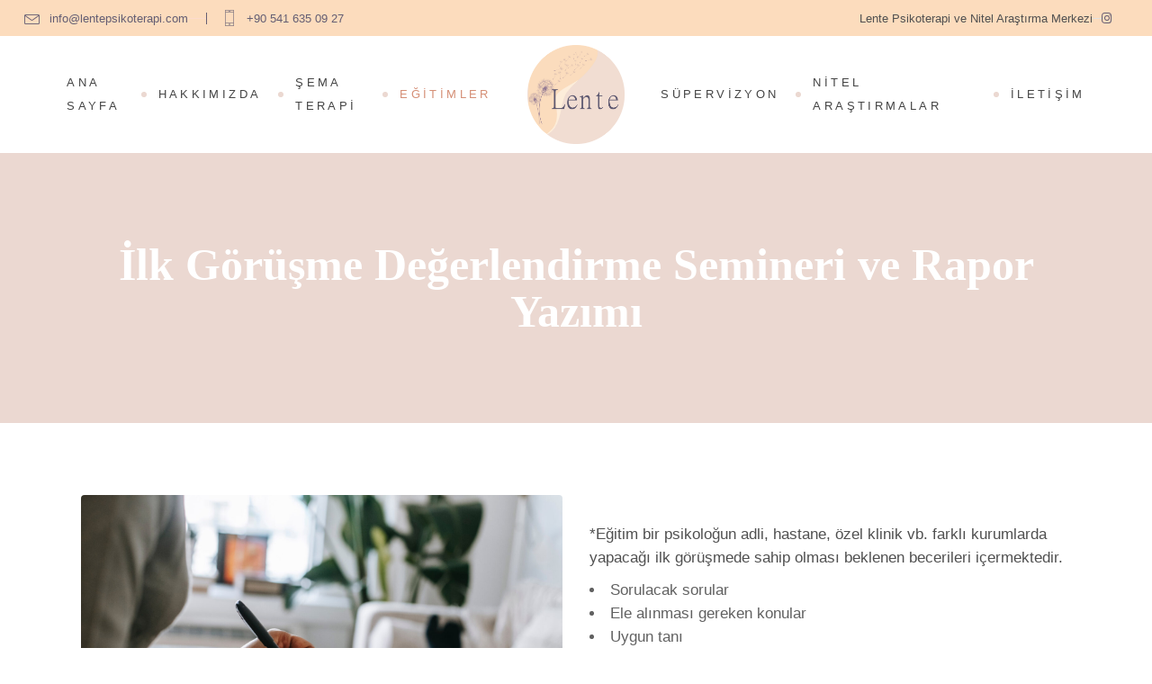

--- FILE ---
content_type: text/html; charset=UTF-8
request_url: https://lentepsikoterapi.com/ilk-gorusme-degerlendirme-semineri-ve-rapor-yazimi/
body_size: 16754
content:
<!DOCTYPE html><html lang="tr" prefix="og: https://ogp.me/ns#"><head><script data-no-optimize="1">var litespeed_docref=sessionStorage.getItem("litespeed_docref");litespeed_docref&&(Object.defineProperty(document,"referrer",{get:function(){return litespeed_docref}}),sessionStorage.removeItem("litespeed_docref"));</script>  <script type="litespeed/javascript" data-src="https://www.googletagmanager.com/gtag/js?id=G-D6C30CGL2V"></script> <script type="litespeed/javascript">window.dataLayer=window.dataLayer||[];function gtag(){dataLayer.push(arguments)}
gtag('js',new Date());gtag('config','G-D6C30CGL2V')</script> <meta charset="UTF-8"><meta name="viewport" content="width=device-width, initial-scale=1, user-scalable=yes"><link rel="profile" href="https://gmpg.org/xfn/11"><style>img:is([sizes="auto" i], [sizes^="auto," i]) { contain-intrinsic-size: 3000px 1500px }</style><title>İlk Görüşme Değerlendirme Semineri ve Rapor Yazımı - Lente Psikoterapi ve Nitel Araştırma Merkezi</title><meta name="description" content="*Eğitim bir psikoloğun adli, hastane, özel klinik vb. farklı kurumlarda yapacağı ilk görüşmede sahip olması beklenen becerileri içermektedir."/><meta name="robots" content="index, follow, max-snippet:-1, max-video-preview:-1, max-image-preview:large"/><link rel="canonical" href="https://lentepsikoterapi.com/ilk-gorusme-degerlendirme-semineri-ve-rapor-yazimi/" /><meta property="og:locale" content="tr_TR" /><meta property="og:type" content="article" /><meta property="og:title" content="İlk Görüşme Değerlendirme Semineri ve Rapor Yazımı - Lente Psikoterapi ve Nitel Araştırma Merkezi" /><meta property="og:description" content="*Eğitim bir psikoloğun adli, hastane, özel klinik vb. farklı kurumlarda yapacağı ilk görüşmede sahip olması beklenen becerileri içermektedir." /><meta property="og:url" content="https://lentepsikoterapi.com/ilk-gorusme-degerlendirme-semineri-ve-rapor-yazimi/" /><meta property="og:site_name" content="Lente Psikoterapi ve Nitel Araştırma Merkezi" /><meta property="og:updated_time" content="2021-08-30T13:15:14+03:00" /><meta property="article:published_time" content="2021-08-23T14:43:10+03:00" /><meta property="article:modified_time" content="2021-08-30T13:15:14+03:00" /><meta name="twitter:card" content="summary_large_image" /><meta name="twitter:title" content="İlk Görüşme Değerlendirme Semineri ve Rapor Yazımı - Lente Psikoterapi ve Nitel Araştırma Merkezi" /><meta name="twitter:description" content="*Eğitim bir psikoloğun adli, hastane, özel klinik vb. farklı kurumlarda yapacağı ilk görüşmede sahip olması beklenen becerileri içermektedir." /> <script type="application/ld+json" class="rank-math-schema">{"@context":"https://schema.org","@graph":[{"@type":"Organization","@id":"https://lentepsikoterapi.com/#organization","name":"Lente Psikoterapi ve Nitel Ara\u015ft\u0131rma Merkezi","url":"https://lentepsikoterapi.com"},{"@type":"WebSite","@id":"https://lentepsikoterapi.com/#website","url":"https://lentepsikoterapi.com","name":"Lente Psikoterapi ve Nitel Ara\u015ft\u0131rma Merkezi","publisher":{"@id":"https://lentepsikoterapi.com/#organization"},"inLanguage":"tr"},{"@type":"WebPage","@id":"https://lentepsikoterapi.com/ilk-gorusme-degerlendirme-semineri-ve-rapor-yazimi/#webpage","url":"https://lentepsikoterapi.com/ilk-gorusme-degerlendirme-semineri-ve-rapor-yazimi/","name":"\u0130lk G\u00f6r\u00fc\u015fme De\u011ferlendirme Semineri ve Rapor Yaz\u0131m\u0131 - Lente Psikoterapi ve Nitel Ara\u015ft\u0131rma Merkezi","datePublished":"2021-08-23T14:43:10+03:00","dateModified":"2021-08-30T13:15:14+03:00","isPartOf":{"@id":"https://lentepsikoterapi.com/#website"},"inLanguage":"tr"},{"@type":"Person","@id":"https://lentepsikoterapi.com/author/admin/","name":"admin","url":"https://lentepsikoterapi.com/author/admin/","image":{"@type":"ImageObject","@id":"https://lentepsikoterapi.com/wp-content/litespeed/avatar/4ef83b571816d27c0588df89fc130832.jpg?ver=1768945409","url":"https://lentepsikoterapi.com/wp-content/litespeed/avatar/4ef83b571816d27c0588df89fc130832.jpg?ver=1768945409","caption":"admin","inLanguage":"tr"},"sameAs":["http://lentepsikoterapi.com"],"worksFor":{"@id":"https://lentepsikoterapi.com/#organization"}},{"@type":"Article","headline":"\u0130lk G\u00f6r\u00fc\u015fme De\u011ferlendirme Semineri ve Rapor Yaz\u0131m\u0131 - Lente Psikoterapi ve Nitel Ara\u015ft\u0131rma Merkezi","datePublished":"2021-08-23T14:43:10+03:00","dateModified":"2021-08-30T13:15:14+03:00","author":{"@id":"https://lentepsikoterapi.com/author/admin/","name":"admin"},"publisher":{"@id":"https://lentepsikoterapi.com/#organization"},"description":"*E\u011fitim bir psikolo\u011fun adli, hastane, \u00f6zel klinik vb. farkl\u0131 kurumlarda yapaca\u011f\u0131 ilk g\u00f6r\u00fc\u015fmede sahip olmas\u0131 beklenen becerileri i\u00e7ermektedir.","name":"\u0130lk G\u00f6r\u00fc\u015fme De\u011ferlendirme Semineri ve Rapor Yaz\u0131m\u0131 - Lente Psikoterapi ve Nitel Ara\u015ft\u0131rma Merkezi","@id":"https://lentepsikoterapi.com/ilk-gorusme-degerlendirme-semineri-ve-rapor-yazimi/#richSnippet","isPartOf":{"@id":"https://lentepsikoterapi.com/ilk-gorusme-degerlendirme-semineri-ve-rapor-yazimi/#webpage"},"inLanguage":"tr","mainEntityOfPage":{"@id":"https://lentepsikoterapi.com/ilk-gorusme-degerlendirme-semineri-ve-rapor-yazimi/#webpage"}}]}</script> <link rel='dns-prefetch' href='//fonts.googleapis.com' /><link rel="alternate" type="application/rss+xml" title="Lente Psikoterapi ve Nitel Araştırma Merkezi &raquo; akışı" href="https://lentepsikoterapi.com/feed/" /><link rel="alternate" type="application/rss+xml" title="Lente Psikoterapi ve Nitel Araştırma Merkezi &raquo; yorum akışı" href="https://lentepsikoterapi.com/comments/feed/" /><link data-optimized="2" rel="stylesheet" href="https://lentepsikoterapi.com/wp-content/litespeed/css/42426e8a318d6a4d765304caa3e1b6cb.css?ver=6924e" /><style id='classic-theme-styles-inline-css' type='text/css'>/*! This file is auto-generated */
.wp-block-button__link{color:#fff;background-color:#32373c;border-radius:9999px;box-shadow:none;text-decoration:none;padding:calc(.667em + 2px) calc(1.333em + 2px);font-size:1.125em}.wp-block-file__button{background:#32373c;color:#fff;text-decoration:none}</style><style id='global-styles-inline-css' type='text/css'>:root{--wp--preset--aspect-ratio--square: 1;--wp--preset--aspect-ratio--4-3: 4/3;--wp--preset--aspect-ratio--3-4: 3/4;--wp--preset--aspect-ratio--3-2: 3/2;--wp--preset--aspect-ratio--2-3: 2/3;--wp--preset--aspect-ratio--16-9: 16/9;--wp--preset--aspect-ratio--9-16: 9/16;--wp--preset--color--black: #000000;--wp--preset--color--cyan-bluish-gray: #abb8c3;--wp--preset--color--white: #ffffff;--wp--preset--color--pale-pink: #f78da7;--wp--preset--color--vivid-red: #cf2e2e;--wp--preset--color--luminous-vivid-orange: #ff6900;--wp--preset--color--luminous-vivid-amber: #fcb900;--wp--preset--color--light-green-cyan: #7bdcb5;--wp--preset--color--vivid-green-cyan: #00d084;--wp--preset--color--pale-cyan-blue: #8ed1fc;--wp--preset--color--vivid-cyan-blue: #0693e3;--wp--preset--color--vivid-purple: #9b51e0;--wp--preset--gradient--vivid-cyan-blue-to-vivid-purple: linear-gradient(135deg,rgba(6,147,227,1) 0%,rgb(155,81,224) 100%);--wp--preset--gradient--light-green-cyan-to-vivid-green-cyan: linear-gradient(135deg,rgb(122,220,180) 0%,rgb(0,208,130) 100%);--wp--preset--gradient--luminous-vivid-amber-to-luminous-vivid-orange: linear-gradient(135deg,rgba(252,185,0,1) 0%,rgba(255,105,0,1) 100%);--wp--preset--gradient--luminous-vivid-orange-to-vivid-red: linear-gradient(135deg,rgba(255,105,0,1) 0%,rgb(207,46,46) 100%);--wp--preset--gradient--very-light-gray-to-cyan-bluish-gray: linear-gradient(135deg,rgb(238,238,238) 0%,rgb(169,184,195) 100%);--wp--preset--gradient--cool-to-warm-spectrum: linear-gradient(135deg,rgb(74,234,220) 0%,rgb(151,120,209) 20%,rgb(207,42,186) 40%,rgb(238,44,130) 60%,rgb(251,105,98) 80%,rgb(254,248,76) 100%);--wp--preset--gradient--blush-light-purple: linear-gradient(135deg,rgb(255,206,236) 0%,rgb(152,150,240) 100%);--wp--preset--gradient--blush-bordeaux: linear-gradient(135deg,rgb(254,205,165) 0%,rgb(254,45,45) 50%,rgb(107,0,62) 100%);--wp--preset--gradient--luminous-dusk: linear-gradient(135deg,rgb(255,203,112) 0%,rgb(199,81,192) 50%,rgb(65,88,208) 100%);--wp--preset--gradient--pale-ocean: linear-gradient(135deg,rgb(255,245,203) 0%,rgb(182,227,212) 50%,rgb(51,167,181) 100%);--wp--preset--gradient--electric-grass: linear-gradient(135deg,rgb(202,248,128) 0%,rgb(113,206,126) 100%);--wp--preset--gradient--midnight: linear-gradient(135deg,rgb(2,3,129) 0%,rgb(40,116,252) 100%);--wp--preset--font-size--small: 13px;--wp--preset--font-size--medium: 20px;--wp--preset--font-size--large: 36px;--wp--preset--font-size--x-large: 42px;--wp--preset--spacing--20: 0.44rem;--wp--preset--spacing--30: 0.67rem;--wp--preset--spacing--40: 1rem;--wp--preset--spacing--50: 1.5rem;--wp--preset--spacing--60: 2.25rem;--wp--preset--spacing--70: 3.38rem;--wp--preset--spacing--80: 5.06rem;--wp--preset--shadow--natural: 6px 6px 9px rgba(0, 0, 0, 0.2);--wp--preset--shadow--deep: 12px 12px 50px rgba(0, 0, 0, 0.4);--wp--preset--shadow--sharp: 6px 6px 0px rgba(0, 0, 0, 0.2);--wp--preset--shadow--outlined: 6px 6px 0px -3px rgba(255, 255, 255, 1), 6px 6px rgba(0, 0, 0, 1);--wp--preset--shadow--crisp: 6px 6px 0px rgba(0, 0, 0, 1);}:where(.is-layout-flex){gap: 0.5em;}:where(.is-layout-grid){gap: 0.5em;}body .is-layout-flex{display: flex;}.is-layout-flex{flex-wrap: wrap;align-items: center;}.is-layout-flex > :is(*, div){margin: 0;}body .is-layout-grid{display: grid;}.is-layout-grid > :is(*, div){margin: 0;}:where(.wp-block-columns.is-layout-flex){gap: 2em;}:where(.wp-block-columns.is-layout-grid){gap: 2em;}:where(.wp-block-post-template.is-layout-flex){gap: 1.25em;}:where(.wp-block-post-template.is-layout-grid){gap: 1.25em;}.has-black-color{color: var(--wp--preset--color--black) !important;}.has-cyan-bluish-gray-color{color: var(--wp--preset--color--cyan-bluish-gray) !important;}.has-white-color{color: var(--wp--preset--color--white) !important;}.has-pale-pink-color{color: var(--wp--preset--color--pale-pink) !important;}.has-vivid-red-color{color: var(--wp--preset--color--vivid-red) !important;}.has-luminous-vivid-orange-color{color: var(--wp--preset--color--luminous-vivid-orange) !important;}.has-luminous-vivid-amber-color{color: var(--wp--preset--color--luminous-vivid-amber) !important;}.has-light-green-cyan-color{color: var(--wp--preset--color--light-green-cyan) !important;}.has-vivid-green-cyan-color{color: var(--wp--preset--color--vivid-green-cyan) !important;}.has-pale-cyan-blue-color{color: var(--wp--preset--color--pale-cyan-blue) !important;}.has-vivid-cyan-blue-color{color: var(--wp--preset--color--vivid-cyan-blue) !important;}.has-vivid-purple-color{color: var(--wp--preset--color--vivid-purple) !important;}.has-black-background-color{background-color: var(--wp--preset--color--black) !important;}.has-cyan-bluish-gray-background-color{background-color: var(--wp--preset--color--cyan-bluish-gray) !important;}.has-white-background-color{background-color: var(--wp--preset--color--white) !important;}.has-pale-pink-background-color{background-color: var(--wp--preset--color--pale-pink) !important;}.has-vivid-red-background-color{background-color: var(--wp--preset--color--vivid-red) !important;}.has-luminous-vivid-orange-background-color{background-color: var(--wp--preset--color--luminous-vivid-orange) !important;}.has-luminous-vivid-amber-background-color{background-color: var(--wp--preset--color--luminous-vivid-amber) !important;}.has-light-green-cyan-background-color{background-color: var(--wp--preset--color--light-green-cyan) !important;}.has-vivid-green-cyan-background-color{background-color: var(--wp--preset--color--vivid-green-cyan) !important;}.has-pale-cyan-blue-background-color{background-color: var(--wp--preset--color--pale-cyan-blue) !important;}.has-vivid-cyan-blue-background-color{background-color: var(--wp--preset--color--vivid-cyan-blue) !important;}.has-vivid-purple-background-color{background-color: var(--wp--preset--color--vivid-purple) !important;}.has-black-border-color{border-color: var(--wp--preset--color--black) !important;}.has-cyan-bluish-gray-border-color{border-color: var(--wp--preset--color--cyan-bluish-gray) !important;}.has-white-border-color{border-color: var(--wp--preset--color--white) !important;}.has-pale-pink-border-color{border-color: var(--wp--preset--color--pale-pink) !important;}.has-vivid-red-border-color{border-color: var(--wp--preset--color--vivid-red) !important;}.has-luminous-vivid-orange-border-color{border-color: var(--wp--preset--color--luminous-vivid-orange) !important;}.has-luminous-vivid-amber-border-color{border-color: var(--wp--preset--color--luminous-vivid-amber) !important;}.has-light-green-cyan-border-color{border-color: var(--wp--preset--color--light-green-cyan) !important;}.has-vivid-green-cyan-border-color{border-color: var(--wp--preset--color--vivid-green-cyan) !important;}.has-pale-cyan-blue-border-color{border-color: var(--wp--preset--color--pale-cyan-blue) !important;}.has-vivid-cyan-blue-border-color{border-color: var(--wp--preset--color--vivid-cyan-blue) !important;}.has-vivid-purple-border-color{border-color: var(--wp--preset--color--vivid-purple) !important;}.has-vivid-cyan-blue-to-vivid-purple-gradient-background{background: var(--wp--preset--gradient--vivid-cyan-blue-to-vivid-purple) !important;}.has-light-green-cyan-to-vivid-green-cyan-gradient-background{background: var(--wp--preset--gradient--light-green-cyan-to-vivid-green-cyan) !important;}.has-luminous-vivid-amber-to-luminous-vivid-orange-gradient-background{background: var(--wp--preset--gradient--luminous-vivid-amber-to-luminous-vivid-orange) !important;}.has-luminous-vivid-orange-to-vivid-red-gradient-background{background: var(--wp--preset--gradient--luminous-vivid-orange-to-vivid-red) !important;}.has-very-light-gray-to-cyan-bluish-gray-gradient-background{background: var(--wp--preset--gradient--very-light-gray-to-cyan-bluish-gray) !important;}.has-cool-to-warm-spectrum-gradient-background{background: var(--wp--preset--gradient--cool-to-warm-spectrum) !important;}.has-blush-light-purple-gradient-background{background: var(--wp--preset--gradient--blush-light-purple) !important;}.has-blush-bordeaux-gradient-background{background: var(--wp--preset--gradient--blush-bordeaux) !important;}.has-luminous-dusk-gradient-background{background: var(--wp--preset--gradient--luminous-dusk) !important;}.has-pale-ocean-gradient-background{background: var(--wp--preset--gradient--pale-ocean) !important;}.has-electric-grass-gradient-background{background: var(--wp--preset--gradient--electric-grass) !important;}.has-midnight-gradient-background{background: var(--wp--preset--gradient--midnight) !important;}.has-small-font-size{font-size: var(--wp--preset--font-size--small) !important;}.has-medium-font-size{font-size: var(--wp--preset--font-size--medium) !important;}.has-large-font-size{font-size: var(--wp--preset--font-size--large) !important;}.has-x-large-font-size{font-size: var(--wp--preset--font-size--x-large) !important;}
:where(.wp-block-post-template.is-layout-flex){gap: 1.25em;}:where(.wp-block-post-template.is-layout-grid){gap: 1.25em;}
:where(.wp-block-columns.is-layout-flex){gap: 2em;}:where(.wp-block-columns.is-layout-grid){gap: 2em;}
:root :where(.wp-block-pullquote){font-size: 1.5em;line-height: 1.6;}</style><style id='rs-plugin-settings-inline-css' type='text/css'>#rs-demo-id {}</style><style id='mindcare-style-inline-css' type='text/css'>#qodef-top-area { background-color: #fcdcbd;}#qodef-side-area { background-image: url(https://lentepsikoterapi.com/wp-content/uploads/2019/12/sidearea-bck.jpg);}.qodef-page-title { height: 300px;}.qodef-page-title .qodef-m-title { color: #ffffff;}@media only screen and (max-width: 1024px) { .qodef-page-title { height: 300px;}}p { color: #505050;}.qodef-header--divided #qodef-page-header-inner { padding-left: 4%;padding-right: 4%;}</style> <script id="cookie-notice-front-js-before" type="litespeed/javascript">var cnArgs={"ajaxUrl":"https:\/\/lentepsikoterapi.com\/wp-admin\/admin-ajax.php","nonce":"528bc48420","hideEffect":"fade","position":"bottom","onScroll":!1,"onScrollOffset":100,"onClick":!1,"cookieName":"cookie_notice_accepted","cookieTime":2592000,"cookieTimeRejected":2592000,"globalCookie":!1,"redirection":!1,"cache":!0,"revokeCookies":!1,"revokeCookiesOpt":"automatic"}</script> <script type="litespeed/javascript" data-src="https://lentepsikoterapi.com/wp-includes/js/jquery/jquery.min.js" id="jquery-core-js"></script> <link rel="https://api.w.org/" href="https://lentepsikoterapi.com/wp-json/" /><link rel="alternate" title="JSON" type="application/json" href="https://lentepsikoterapi.com/wp-json/wp/v2/pages/2709" /><link rel="EditURI" type="application/rsd+xml" title="RSD" href="https://lentepsikoterapi.com/xmlrpc.php?rsd" /><meta name="generator" content="WordPress 6.8.3" /><link rel='shortlink' href='https://lentepsikoterapi.com/?p=2709' /><link rel="alternate" title="oEmbed (JSON)" type="application/json+oembed" href="https://lentepsikoterapi.com/wp-json/oembed/1.0/embed?url=https%3A%2F%2Flentepsikoterapi.com%2Filk-gorusme-degerlendirme-semineri-ve-rapor-yazimi%2F" /><link rel="alternate" title="oEmbed (XML)" type="text/xml+oembed" href="https://lentepsikoterapi.com/wp-json/oembed/1.0/embed?url=https%3A%2F%2Flentepsikoterapi.com%2Filk-gorusme-degerlendirme-semineri-ve-rapor-yazimi%2F&#038;format=xml" /><meta name="generator" content="Powered by WPBakery Page Builder - drag and drop page builder for WordPress."/><meta name="generator" content="Powered by Slider Revolution 6.2.23 - responsive, Mobile-Friendly Slider Plugin for WordPress with comfortable drag and drop interface." /><link rel="icon" href="https://lentepsikoterapi.com/wp-content/uploads/2021/07/cropped-cropped-logoo-32x32.png" sizes="32x32" /><link rel="icon" href="https://lentepsikoterapi.com/wp-content/uploads/2021/07/cropped-cropped-logoo-192x192.png" sizes="192x192" /><link rel="apple-touch-icon" href="https://lentepsikoterapi.com/wp-content/uploads/2021/07/cropped-cropped-logoo-180x180.png" /><meta name="msapplication-TileImage" content="https://lentepsikoterapi.com/wp-content/uploads/2021/07/cropped-cropped-logoo-270x270.png" /> <script type="litespeed/javascript">function setREVStartSize(e){window.RSIW=window.RSIW===undefined?window.innerWidth:window.RSIW;window.RSIH=window.RSIH===undefined?window.innerHeight:window.RSIH;try{var pw=document.getElementById(e.c).parentNode.offsetWidth,newh;pw=pw===0||isNaN(pw)?window.RSIW:pw;e.tabw=e.tabw===undefined?0:parseInt(e.tabw);e.thumbw=e.thumbw===undefined?0:parseInt(e.thumbw);e.tabh=e.tabh===undefined?0:parseInt(e.tabh);e.thumbh=e.thumbh===undefined?0:parseInt(e.thumbh);e.tabhide=e.tabhide===undefined?0:parseInt(e.tabhide);e.thumbhide=e.thumbhide===undefined?0:parseInt(e.thumbhide);e.mh=e.mh===undefined||e.mh==""||e.mh==="auto"?0:parseInt(e.mh,0);if(e.layout==="fullscreen"||e.l==="fullscreen")
newh=Math.max(e.mh,window.RSIH);else{e.gw=Array.isArray(e.gw)?e.gw:[e.gw];for(var i in e.rl)if(e.gw[i]===undefined||e.gw[i]===0)e.gw[i]=e.gw[i-1];e.gh=e.el===undefined||e.el===""||(Array.isArray(e.el)&&e.el.length==0)?e.gh:e.el;e.gh=Array.isArray(e.gh)?e.gh:[e.gh];for(var i in e.rl)if(e.gh[i]===undefined||e.gh[i]===0)e.gh[i]=e.gh[i-1];var nl=new Array(e.rl.length),ix=0,sl;e.tabw=e.tabhide>=pw?0:e.tabw;e.thumbw=e.thumbhide>=pw?0:e.thumbw;e.tabh=e.tabhide>=pw?0:e.tabh;e.thumbh=e.thumbhide>=pw?0:e.thumbh;for(var i in e.rl)nl[i]=e.rl[i]<window.RSIW?0:e.rl[i];sl=nl[0];for(var i in nl)if(sl>nl[i]&&nl[i]>0){sl=nl[i];ix=i}
var m=pw>(e.gw[ix]+e.tabw+e.thumbw)?1:(pw-(e.tabw+e.thumbw))/(e.gw[ix]);newh=(e.gh[ix]*m)+(e.tabh+e.thumbh)}
if(window.rs_init_css===undefined)window.rs_init_css=document.head.appendChild(document.createElement("style"));document.getElementById(e.c).height=newh+"px";window.rs_init_css.innerHTML+="#"+e.c+"_wrapper { height: "+newh+"px }"}catch(e){console.log("Failure at Presize of Slider:"+e)}}</script> <style type="text/css" id="wp-custom-css">.qodef-fullscreen-menu-holder {
   
    background-color: #dbb9ac;
}
@media only screen and (max-width: 480px) {
.qodef-content-grid {
    width: 350px;
} }
body {
    
    color: #616161;
   
}
.qodef-team-list-item .qodef-e-additional-info {
    display: none;
}
.qodef-team-list-item .qodef-e-content {
    margin: 0px 0 0;
}
.qodef-team-list.qodef-item-layout--info-below .qodef-e-inner .qodef-e-image .qodef-e-hover-content {
    
    display: none;
}
#qodef-page-inner {
    position: relative;
    padding: 0px 0 0px;
}
#cookie-notice {
background-color: rgb(252 220 189)!important;
	font-family: open sans;

	
}
.cookie-notice-container  {
color: #6b6579!important;
	
}
.cn-button.bootstrap {
    color: #fff;
    background: #746b7c;
	font-family: open sans;
	text-transform: uppercase;
}
.qodef-team-list-item .qodef-e-image {
    margin: 0 0 22px;
    padding-top: 100px;
}
.qodef-page-title .qodef-breadcrumbs a, .qodef-page-title .qodef-breadcrumbs span {
   
    color: #ffffff;
}
.qodef-blog article .qodef-e-info-single.qodef-info--top, .qodef-blog article .qodef-e-info.qodef-info--top {
    margin-bottom: 0;
    color: #d58f76;
    font-size: 12px;
    text-transform: uppercase;
    letter-spacing: .26em;
    display: none;
    line-height: 22px;
}
#qodef-page-mobile-header {
    background-color: #fff;
    margin-bottom: 10px;
}
#qodef-top-area .qodef-widget-holder .widget a {
    color: #645e73;
}
#qodef-top-area .qodef-widget-holder .widget a:hover {
    color: #412d73;
}
.qodef-team-list .qodef-e-role {
   
    font-weight: 900!important;
   	font-size: 15px;
   
   
}
.qodef-team-list-item .qodef-e-main-info .qodef-e-role {
   font-weight: 900!important;
   	font-size: 15px;
	color: #d99780;
} 
   
    

   @media (max-width: 959px){
.qodef-page-title .qodef-m-title {
    color: #ffffff;
    font-size: 35px;
}
		 
		 .mobile-hidden {
    display: none!important;
} }

.qodef-header-navigation>ul>li {
    height: 100%;
    padding: 0px 19px;
}</style><style type="text/css" data-type="vc_shortcodes-custom-css">.vc_custom_1629722975172{padding-top: 80px !important;padding-bottom: 60px !important;}.vc_custom_1629718089819{background-image: url(https://mindcare.qodeinteractive.com/wp-content/uploads/2019/11/home-2-img-13.jpg?id=573) !important;}.vc_custom_1576502773268{padding-top: 100px !important;padding-bottom: 110px !important;}.vc_custom_1575974539630{padding-right: 25.5% !important;padding-left: 25.5% !important;}</style><noscript><style>.wpb_animate_when_almost_visible { opacity: 1; }</style></noscript></head><body class="wp-singular page-template page-template-page-full-width page-template-page-full-width-php page page-id-2709 wp-theme-mindcare cookies-not-set qode-framework-1.1.3 qodef-back-to-top--enabled  qodef-content-grid-1300 qodef-header--divided qodef-header-appearance--sticky qodef-mobile-header--minimal qodef-drop-down-second--full-width qodef-drop-down-second--animate-height mindcare-core-1.0.1 mindcare-1.1 wpb-js-composer js-comp-ver-6.4.1 vc_responsive qodef-search--covers-header" itemscope itemtype="https://schema.org/WebPage"><div id="qodef-page-wrapper" class=""><div id="qodef-top-area"><div class="qodef-widget-holder qodef-top-area-left"><div id="mindcare_core_icon_list_item-3" class="widget widget_mindcare_core_icon_list_item qodef-top-bar-widget"><div class="qodef-icon-list-item qodef-icon--icon-pack" ><p class="qodef-e-title" >
<a itemprop="url" href="mailto:info@lentepsikoterapi.com" target="_blank">
<span class="qodef-e-title-inner">
<span class="qodef-shortcode qodef-m  qodef-icon-holder qodef-size--default qodef-layout--normal"  >	        <span class="qodef-icon-linear-icons lnr-envelope lnr qodef-icon qodef-e" style="" ></span>    </span>				<span class="qodef-e-title-text">info@lentepsikoterapi.com</span>
</span>
</a></p></div></div><div id="mindcare_core_separator-6" class="widget widget_mindcare_core_separator qodef-top-bar-widget"><div class="qodef-shortcode qodef-m  qodef-separator clear "><div class="qodef-m-line" style="border-color: #fcdbcd;width: 20px"></div></div></div><div id="mindcare_core_separator-4" class="widget widget_mindcare_core_separator qodef-top-bar-widget"><div class="qodef-shortcode qodef-m  qodef-separator clear "><div class="qodef-m-line" style="border-color: #645e73;width: 1px;border-bottom-width: 13px"></div></div></div><div id="mindcare_core_separator-7" class="widget widget_mindcare_core_separator qodef-top-bar-widget"><div class="qodef-shortcode qodef-m  qodef-separator clear "><div class="qodef-m-line" style="border-color: rgba(255,255,255,0);width: 16px"></div></div></div><div id="mindcare_core_icon_list_item-4" class="widget widget_mindcare_core_icon_list_item qodef-top-bar-widget"><div class="qodef-icon-list-item qodef-icon--icon-pack" ><p class="qodef-e-title" >
<a itemprop="url" href="tel:+905416350927" target="_blank">
<span class="qodef-e-title-inner">
<span class="qodef-shortcode qodef-m  qodef-icon-holder qodef-size--default qodef-layout--normal"  >	        <span class="qodef-icon-linea-icons icon-basic-smartphone qodef-icon qodef-e" style="" ></span>    </span>				<span class="qodef-e-title-text">  +90 541 635 09 27</span>
</span>
</a></p></div></div></div><div class="qodef-widget-holder qodef-top-area-right"><div id="text-3" class="widget widget_text qodef-top-bar-widget"><div class="textwidget"><p>Lente Psikoterapi ve Nitel Araştırma Merkezi</p></div></div><div id="mindcare_core_separator-37" class="widget widget_mindcare_core_separator qodef-top-bar-widget"><div class="qodef-shortcode qodef-m  qodef-separator clear "><div class="qodef-m-line" style="width: 10px"></div></div></div><div id="mindcare_core_icon-4" class="widget widget_mindcare_core_icon qodef-top-bar-widget"><span class="qodef-shortcode qodef-m  qodef-icon-holder qodef-size--default qodef-layout--normal"  style="margin: 0px 18px 0px 0px">
<a itemprop="url" href="https://www.instagram.com/lentepsikoterapi/" target="_blank">
<span class="qodef-icon-font-awesome fab fa-instagram qodef-icon qodef-e" style="" ></span>            </a>
</span></div></div></div><header id="qodef-page-header"><div id="qodef-page-header-inner" ><div class="qodef-divided--left"><div class="qodef-widget-holder"></div><nav class="qodef-header-navigation" aria-label="Divided Left Menu"><ul id="qodef-divided-menu-left-navigation" class="menu"><li id="menu-item-2718" class="menu-item menu-item-type-post_type menu-item-object-page menu-item-home menu-item-2718"><a href="https://lentepsikoterapi.com/"><span class="qodef-menu-item-inner"><span class="qodef-menu-item-text">Ana Sayfa</span></span></a></li><li id="menu-item-3007" class="menu-item menu-item-type-custom menu-item-object-custom menu-item-has-children menu-item-3007 qodef-menu-item--narrow"><a href="http://lentepsikoterapi.com/hakkimizda/"><span class="qodef-menu-item-inner"><span class="qodef-menu-item-text">Hakkımızda</span></span></a><span class="qodef-menu-arrow"></span><div class="qodef-drop-down-second"><div class="qodef-drop-down-second-inner"><ul class="sub-menu"><li id="menu-item-2719" class="menu-item menu-item-type-post_type menu-item-object-page menu-item-2719"><a href="https://lentepsikoterapi.com/hakkimizda/"><span class="qodef-menu-item-inner"><span class="qodef-menu-item-text">Lente Hakkında</span></span></a></li><li id="menu-item-2720" class="menu-item menu-item-type-post_type menu-item-object-team menu-item-2720"><a href="https://lentepsikoterapi.com/ekip/klinik-psikolog-dr-sevda-sari-demir/"><span class="qodef-menu-item-inner"><span class="qodef-menu-item-text">Psikolog Dr. Sevda Sarı Demir</span></span></a></li><li id="menu-item-3047" class="menu-item menu-item-type-post_type menu-item-object-team menu-item-3047"><a href="https://lentepsikoterapi.com/?post_type=team&#038;p=3045"><span class="qodef-menu-item-inner"><span class="qodef-menu-item-text">Klinik Psikolog İrem Killi</span></span></a></li><li id="menu-item-3070" class="menu-item menu-item-type-post_type menu-item-object-team menu-item-3070"><a href="https://lentepsikoterapi.com/?post_type=team&#038;p=3056"><span class="qodef-menu-item-inner"><span class="qodef-menu-item-text">Klinik Psikolog Aysu Bayrakçı</span></span></a></li><li id="menu-item-3083" class="menu-item menu-item-type-post_type menu-item-object-team menu-item-3083"><a href="https://lentepsikoterapi.com/?post_type=team&#038;p=3081"><span class="qodef-menu-item-inner"><span class="qodef-menu-item-text">Psikolog Dr. Ayşe Turan</span></span></a></li></ul></div></div></li><li id="menu-item-3000" class="menu-item menu-item-type-post_type menu-item-object-page menu-item-3000"><a href="https://lentepsikoterapi.com/sema-terapi/"><span class="qodef-menu-item-inner"><span class="qodef-menu-item-text">Şema Terapi</span></span></a></li><li id="menu-item-2721" class="menu-item menu-item-type-custom menu-item-object-custom current-menu-ancestor current-menu-parent menu-item-has-children menu-item-2721 qodef-menu-item--narrow"><a href="#"><span class="qodef-menu-item-inner"><span class="qodef-menu-item-text">Eğitimler</span></span></a><span class="qodef-menu-arrow"></span><div class="qodef-drop-down-second"><div class="qodef-drop-down-second-inner"><ul class="sub-menu"><li id="menu-item-2722" class="menu-item menu-item-type-post_type menu-item-object-page menu-item-2722"><a href="https://lentepsikoterapi.com/nitel-arastirma-uygulamalari-atolye-calismasi/"><span class="qodef-menu-item-inner"><span class="qodef-menu-item-text">Nitel Araştırma Uygulamaları Atölye Çalışması</span></span></a></li><li id="menu-item-2723" class="menu-item menu-item-type-post_type menu-item-object-page current-menu-item page_item page-item-2709 current_page_item menu-item-2723"><a href="https://lentepsikoterapi.com/ilk-gorusme-degerlendirme-semineri-ve-rapor-yazimi/"><span class="qodef-menu-item-inner"><span class="qodef-menu-item-text">İlk Görüşme Değerlendirme Semineri ve Rapor Yazımı</span></span></a></li></ul></div></div></li></ul></nav></div><a itemprop="url" class="qodef-header-logo-link qodef-height--set" href="https://lentepsikoterapi.com/" style="height:110px" rel="home">
<img data-lazyloaded="1" src="[data-uri]" width="1699" height="1722" data-src="https://lentepsikoterapi.com/wp-content/uploads/2021/08/PNG-LOGO-1.png" class="qodef-header-logo-image qodef--main" alt="logo main" />	<img data-lazyloaded="1" src="[data-uri]" width="1699" height="1722" data-src="https://lentepsikoterapi.com/wp-content/uploads/2021/08/PNG-LOGO-1.png" class="qodef-header-logo-image qodef--dark" alt="logo dark" />	<img data-lazyloaded="1" src="[data-uri]" width="1699" height="1722" data-src="https://lentepsikoterapi.com/wp-content/uploads/2021/08/PNG-LOGO-1.png" class="qodef-header-logo-image qodef--light" alt="logo main" /></a><div class="qodef-divided--right"><nav class="qodef-header-navigation" aria-label="Divided Right Menu"><ul id="qodef-divided-menu-right-navigation" class="menu"><li id="menu-item-2724" class="menu-item menu-item-type-post_type menu-item-object-page menu-item-2724"><a href="https://lentepsikoterapi.com/supervizyon/"><span class="qodef-menu-item-inner"><span class="qodef-menu-item-text">Süpervizyon</span></span></a></li><li id="menu-item-2725" class="menu-item menu-item-type-custom menu-item-object-custom menu-item-has-children menu-item-2725 qodef-menu-item--narrow"><a href="#"><span class="qodef-menu-item-inner"><span class="qodef-menu-item-text">Nitel Araştırmalar</span></span></a><span class="qodef-menu-arrow"></span><div class="qodef-drop-down-second"><div class="qodef-drop-down-second-inner"><ul class="sub-menu"><li id="menu-item-2727" class="menu-item menu-item-type-post_type menu-item-object-page menu-item-2727"><a href="https://lentepsikoterapi.com/neden-nitel-arastirma/"><span class="qodef-menu-item-inner"><span class="qodef-menu-item-text">Neden Nitel Araştırma?</span></span></a></li><li id="menu-item-2726" class="menu-item menu-item-type-post_type menu-item-object-page menu-item-2726"><a href="https://lentepsikoterapi.com/psikoterapide-nitel-arastirmalar/"><span class="qodef-menu-item-inner"><span class="qodef-menu-item-text">Psikoterapide Nitel Araştırmalar</span></span></a></li></ul></div></div></li><li id="menu-item-2728" class="menu-item menu-item-type-post_type menu-item-object-page menu-item-2728"><a href="https://lentepsikoterapi.com/iletisim/"><span class="qodef-menu-item-inner"><span class="qodef-menu-item-text">İletişim</span></span></a></li></ul></nav><div class="qodef-widget-holder"></div></div></div><div class="qodef-header-sticky"><div class="qodef-header-sticky-inner"><div class="qodef-divided--left"><div class="qodef-widget-holder"></div><nav class="qodef-header-navigation" aria-label="Divided Left Menu"><ul id="qodef-divided-menu-left-navigation" class="menu"><li class="menu-item menu-item-type-post_type menu-item-object-page menu-item-home menu-item-2718"><a href="https://lentepsikoterapi.com/"><span class="qodef-menu-item-inner"><span class="qodef-menu-item-text">Ana Sayfa</span></span></a></li><li class="menu-item menu-item-type-custom menu-item-object-custom menu-item-has-children menu-item-3007 qodef-menu-item--narrow"><a href="http://lentepsikoterapi.com/hakkimizda/"><span class="qodef-menu-item-inner"><span class="qodef-menu-item-text">Hakkımızda</span></span></a><span class="qodef-menu-arrow"></span><div class="qodef-drop-down-second"><div class="qodef-drop-down-second-inner"><ul class="sub-menu"><li class="menu-item menu-item-type-post_type menu-item-object-page menu-item-2719"><a href="https://lentepsikoterapi.com/hakkimizda/"><span class="qodef-menu-item-inner"><span class="qodef-menu-item-text">Lente Hakkında</span></span></a></li><li class="menu-item menu-item-type-post_type menu-item-object-team menu-item-2720"><a href="https://lentepsikoterapi.com/ekip/klinik-psikolog-dr-sevda-sari-demir/"><span class="qodef-menu-item-inner"><span class="qodef-menu-item-text">Psikolog Dr. Sevda Sarı Demir</span></span></a></li><li class="menu-item menu-item-type-post_type menu-item-object-team menu-item-3047"><a href="https://lentepsikoterapi.com/?post_type=team&#038;p=3045"><span class="qodef-menu-item-inner"><span class="qodef-menu-item-text">Klinik Psikolog İrem Killi</span></span></a></li><li class="menu-item menu-item-type-post_type menu-item-object-team menu-item-3070"><a href="https://lentepsikoterapi.com/?post_type=team&#038;p=3056"><span class="qodef-menu-item-inner"><span class="qodef-menu-item-text">Klinik Psikolog Aysu Bayrakçı</span></span></a></li><li class="menu-item menu-item-type-post_type menu-item-object-team menu-item-3083"><a href="https://lentepsikoterapi.com/?post_type=team&#038;p=3081"><span class="qodef-menu-item-inner"><span class="qodef-menu-item-text">Psikolog Dr. Ayşe Turan</span></span></a></li></ul></div></div></li><li class="menu-item menu-item-type-post_type menu-item-object-page menu-item-3000"><a href="https://lentepsikoterapi.com/sema-terapi/"><span class="qodef-menu-item-inner"><span class="qodef-menu-item-text">Şema Terapi</span></span></a></li><li class="menu-item menu-item-type-custom menu-item-object-custom current-menu-ancestor current-menu-parent menu-item-has-children menu-item-2721 qodef-menu-item--narrow"><a href="#"><span class="qodef-menu-item-inner"><span class="qodef-menu-item-text">Eğitimler</span></span></a><span class="qodef-menu-arrow"></span><div class="qodef-drop-down-second"><div class="qodef-drop-down-second-inner"><ul class="sub-menu"><li class="menu-item menu-item-type-post_type menu-item-object-page menu-item-2722"><a href="https://lentepsikoterapi.com/nitel-arastirma-uygulamalari-atolye-calismasi/"><span class="qodef-menu-item-inner"><span class="qodef-menu-item-text">Nitel Araştırma Uygulamaları Atölye Çalışması</span></span></a></li><li class="menu-item menu-item-type-post_type menu-item-object-page current-menu-item page_item page-item-2709 current_page_item menu-item-2723"><a href="https://lentepsikoterapi.com/ilk-gorusme-degerlendirme-semineri-ve-rapor-yazimi/"><span class="qodef-menu-item-inner"><span class="qodef-menu-item-text">İlk Görüşme Değerlendirme Semineri ve Rapor Yazımı</span></span></a></li></ul></div></div></li></ul></nav></div><a itemprop="url" class="qodef-header-logo-link qodef-height--set" href="https://lentepsikoterapi.com/" style="height:110px" rel="home">
<img data-lazyloaded="1" src="[data-uri]" width="1699" height="1722" data-src="https://lentepsikoterapi.com/wp-content/uploads/2021/08/PNG-LOGO-1.png" class="qodef-header-logo-image qodef--main" alt="logo main" />	<img data-lazyloaded="1" src="[data-uri]" width="1699" height="1722" data-src="https://lentepsikoterapi.com/wp-content/uploads/2021/08/PNG-LOGO-1.png" class="qodef-header-logo-image qodef--dark" alt="logo dark" />	<img data-lazyloaded="1" src="[data-uri]" width="1699" height="1722" data-src="https://lentepsikoterapi.com/wp-content/uploads/2021/08/PNG-LOGO-1.png" class="qodef-header-logo-image qodef--light" alt="logo main" /></a><div class="qodef-divided--right"><nav class="qodef-header-navigation" aria-label="Divided Right Menu"><ul id="qodef-divided-menu-right-navigation" class="menu"><li class="menu-item menu-item-type-post_type menu-item-object-page menu-item-2724"><a href="https://lentepsikoterapi.com/supervizyon/"><span class="qodef-menu-item-inner"><span class="qodef-menu-item-text">Süpervizyon</span></span></a></li><li class="menu-item menu-item-type-custom menu-item-object-custom menu-item-has-children menu-item-2725 qodef-menu-item--narrow"><a href="#"><span class="qodef-menu-item-inner"><span class="qodef-menu-item-text">Nitel Araştırmalar</span></span></a><span class="qodef-menu-arrow"></span><div class="qodef-drop-down-second"><div class="qodef-drop-down-second-inner"><ul class="sub-menu"><li class="menu-item menu-item-type-post_type menu-item-object-page menu-item-2727"><a href="https://lentepsikoterapi.com/neden-nitel-arastirma/"><span class="qodef-menu-item-inner"><span class="qodef-menu-item-text">Neden Nitel Araştırma?</span></span></a></li><li class="menu-item menu-item-type-post_type menu-item-object-page menu-item-2726"><a href="https://lentepsikoterapi.com/psikoterapide-nitel-arastirmalar/"><span class="qodef-menu-item-inner"><span class="qodef-menu-item-text">Psikoterapide Nitel Araştırmalar</span></span></a></li></ul></div></div></li><li class="menu-item menu-item-type-post_type menu-item-object-page menu-item-2728"><a href="https://lentepsikoterapi.com/iletisim/"><span class="qodef-menu-item-inner"><span class="qodef-menu-item-text">İletişim</span></span></a></li></ul></nav><div class="qodef-widget-holder"></div></div></div></div></header><header id="qodef-page-mobile-header"><div id="qodef-page-mobile-header-inner">
<a itemprop="url" class="qodef-mobile-header-logo-link" href="https://lentepsikoterapi.com/" style="height:65px" rel="home">
<img data-lazyloaded="1" src="[data-uri]" width="1699" height="1722" data-src="https://lentepsikoterapi.com/wp-content/uploads/2021/08/PNG-LOGO-1.png" class="qodef-header-logo-image qodef--main" alt="logo main" />	<img data-lazyloaded="1" src="[data-uri]" width="1699" height="1722" data-src="https://lentepsikoterapi.com/wp-content/uploads/2021/08/PNG-LOGO-1.png" class="qodef-header-logo-image qodef--dark" alt="logo dark" /><img data-lazyloaded="1" src="[data-uri]" width="1699" height="1722" data-src="https://lentepsikoterapi.com/wp-content/uploads/2021/08/PNG-LOGO-1.png" class="qodef-header-logo-image qodef--light" alt="logo light" /></a>
<a href="javascript:void(0)" class="qodef-fullscreen-menu-opener qodef-fullscreen-menu-opener--predefined">
<span class="qodef-open-icon">
<span class="qodef-lines"><span class="qodef-line qodef-line-1"></span><span class="qodef-line qodef-line-2"></span><span class="qodef-line qodef-line-3"></span></span>	</span>
<span class="qodef-close-icon">
<span class="qodef-lines"><span class="qodef-line qodef-line-1"></span><span class="qodef-line qodef-line-2"></span><span class="qodef-line qodef-line-3"></span></span>	</span>
</a></div></header><div id="qodef-page-outer"><div class="qodef-page-title qodef-m qodef-title--standard qodef-alignment--center qodef-vertical-alignment--header-bottom qodef--has-image qodef-image--parallax qodef-parallax"><div class="qodef-m-inner"><div class="qodef-parallax-img-holder"><div class="qodef-parallax-img-wrapper"><img data-lazyloaded="1" src="[data-uri]" width="1920" height="700" data-src="https://lentepsikoterapi.com/wp-content/uploads/2021/08/sandra-seitamaa-e_a-WOUENrE-unsplash-kopyasi-1.jpg" class="qodef-parallax-img" alt="lente psikoterapi slider" decoding="async" data-srcset="https://lentepsikoterapi.com/wp-content/uploads/2021/08/sandra-seitamaa-e_a-WOUENrE-unsplash-kopyasi-1.jpg 1920w, https://lentepsikoterapi.com/wp-content/uploads/2021/08/sandra-seitamaa-e_a-WOUENrE-unsplash-kopyasi-1-300x109.jpg 300w, https://lentepsikoterapi.com/wp-content/uploads/2021/08/sandra-seitamaa-e_a-WOUENrE-unsplash-kopyasi-1-1024x373.jpg 1024w, https://lentepsikoterapi.com/wp-content/uploads/2021/08/sandra-seitamaa-e_a-WOUENrE-unsplash-kopyasi-1-768x280.jpg 768w, https://lentepsikoterapi.com/wp-content/uploads/2021/08/sandra-seitamaa-e_a-WOUENrE-unsplash-kopyasi-1-1536x560.jpg 1536w, https://lentepsikoterapi.com/wp-content/uploads/2021/08/sandra-seitamaa-e_a-WOUENrE-unsplash-kopyasi-1-600x219.jpg 600w" data-sizes="(max-width: 1920px) 100vw, 1920px" /></div></div><div class="qodef-m-content qodef-content-grid qodef-parallax-content-holder"><h1 class="qodef-m-title entry-title">
İlk Görüşme Değerlendirme Semineri ve Rapor Yazımı</h1></div></div></div><div id="qodef-page-inner" class="qodef-content-full-width">
 <script type="litespeed/javascript" data-src="https://www.googletagmanager.com/gtag/js?id=UA-206113710-1"></script> <script type="litespeed/javascript">window.dataLayer=window.dataLayer||[];function gtag(){dataLayer.push(arguments)}
gtag('js',new Date());gtag('config','UA-206113710-1')</script><main id="qodef-page-content" class="qodef-grid qodef-layout--template "><div class="qodef-grid-inner clear"><div class="qodef-grid-item qodef-page-content-section qodef-col--12"><div class="qodef-content-grid"><div class="vc_row wpb_row vc_row-fluid vc_custom_1629722975172 vc_row-o-content-middle vc_row-flex"><div class="wpb_column vc_column_container vc_col-sm-6"><div class="vc_column-inner"><div class="wpb_wrapper"><div  class="wpb_single_image wpb_content_element vc_align_left"><figure class="wpb_wrapper vc_figure"><div class="vc_single_image-wrapper vc_box_rounded  vc_box_border_grey"><img data-lazyloaded="1" src="[data-uri]" loading="lazy" decoding="async" width="1920" height="1280" data-src="https://lentepsikoterapi.com/wp-content/uploads/2021/08/pexels-alex-green-5699456.jpg" class="vc_single_image-img attachment-full" alt="" data-srcset="https://lentepsikoterapi.com/wp-content/uploads/2021/08/pexels-alex-green-5699456.jpg 1920w, https://lentepsikoterapi.com/wp-content/uploads/2021/08/pexels-alex-green-5699456-300x200.jpg 300w, https://lentepsikoterapi.com/wp-content/uploads/2021/08/pexels-alex-green-5699456-1024x683.jpg 1024w, https://lentepsikoterapi.com/wp-content/uploads/2021/08/pexels-alex-green-5699456-768x512.jpg 768w, https://lentepsikoterapi.com/wp-content/uploads/2021/08/pexels-alex-green-5699456-1536x1024.jpg 1536w, https://lentepsikoterapi.com/wp-content/uploads/2021/08/pexels-alex-green-5699456-600x400.jpg 600w" data-sizes="auto, (max-width: 1920px) 100vw, 1920px" /></div></figure></div></div></div></div><div class="wpb_column vc_column_container vc_col-sm-6"><div class="vc_column-inner"><div class="wpb_wrapper"><div class="wpb_text_column wpb_content_element " ><div class="wpb_wrapper"><p>*Eğitim bir psikoloğun adli, hastane, özel klinik vb. farklı kurumlarda yapacağı ilk görüşmede sahip olması beklenen becerileri içermektedir.</p><ul><li>Sorulacak sorular</li><li>Ele alınması gereken konular</li><li>Uygun tanı</li><li>Yönlendirme</li><li>Kuruma Rapor Yazımı (hastane, adliye vb.)</li></ul><p>Psikoloji bölümü mezunları seminere katılabilir.</p><p>Katılım için bize e-posta gönderebilir ya da aşağıdaki iletişim formunu doldurabilirsiniz. Size en kısa sürede geri dönüş sağlayacağız.</p></div></div></div></div></div></div></div><div class="vc_row wpb_row vc_row-fluid vc_custom_1629718089819 vc_row-has-fill qodef-content-alignment-center"><div class="wpb_column vc_column_container vc_col-sm-12"><div class="vc_column-inner vc_custom_1576502773268"><div class="wpb_wrapper"><div class="qodef-shortcode qodef-m  qodef-section-title qodef-alignment--center "><div class="qodef-m-bg-text" style="top: -31px;color: #ece7dd"><div class="qodef-m-bg-text-inner" >Lente</div></div><div class="qodef-m-tagline" >
Bize Mesaj Bırakın</div><h1 class="qodef-m-title" >
İletişim Formu</h1></div><div class="vc_empty_space"   style="height: 50px"><span class="vc_empty_space_inner"></span></div><div class="vc_row wpb_row vc_inner vc_row-fluid"><div class="wpb_column vc_column_container vc_col-sm-12"><div class="vc_column-inner vc_custom_1575974539630"><div class="wpb_wrapper"><div class="wpcf7 no-js" id="wpcf7-f128-p2709-o1" lang="en-US" dir="ltr" data-wpcf7-id="128"><div class="screen-reader-response"><p role="status" aria-live="polite" aria-atomic="true"></p><ul></ul></div><form action="/ilk-gorusme-degerlendirme-semineri-ve-rapor-yazimi/#wpcf7-f128-p2709-o1" method="post" class="wpcf7-form init" aria-label="Contact form" novalidate="novalidate" data-status="init"><fieldset class="hidden-fields-container"><input type="hidden" name="_wpcf7" value="128" /><input type="hidden" name="_wpcf7_version" value="6.1.3" /><input type="hidden" name="_wpcf7_locale" value="en_US" /><input type="hidden" name="_wpcf7_unit_tag" value="wpcf7-f128-p2709-o1" /><input type="hidden" name="_wpcf7_container_post" value="2709" /><input type="hidden" name="_wpcf7_posted_data_hash" value="" /><input type="hidden" name="_wpcf7_recaptcha_response" value="" /></fieldset><div class="qodef-contat-form-form-3 qodef-cf7-custom-fields-bg qodef-cf7-custom-no-margin"><div class="qodef-grid qodef-layout--columns qodef-col-num--2 qodef-gutter--tiny"><div class="qodef-grid-inner"><div class="qodef-grid-item"><div class="qodef-col-num--6"><p><span class="wpcf7-form-control-wrap" data-name="your-name"><input size="40" maxlength="400" class="wpcf7-form-control wpcf7-text wpcf7-validates-as-required" aria-required="true" aria-invalid="false" placeholder="Adınız" value="" type="text" name="your-name" /></span></p></div></div><div class="qodef-grid-item"><div class="qodef-col-num--6"><p><span class="wpcf7-form-control-wrap" data-name="your-email"><input size="40" maxlength="400" class="wpcf7-form-control wpcf7-email wpcf7-validates-as-required wpcf7-text wpcf7-validates-as-email" aria-required="true" aria-invalid="false" placeholder="E-posta" value="" type="email" name="your-email" /></span></p></div></div><div class="qodef-grid-item"><div class="qodef-col-num--6"><p><span class="wpcf7-form-control-wrap" data-name="tel-414"><input size="40" maxlength="400" class="wpcf7-form-control wpcf7-tel wpcf7-text wpcf7-validates-as-tel" aria-invalid="false" placeholder="Telefon" value="" type="tel" name="tel-414" /></span></p></div></div><div class="qodef-grid-item"><div class="qodef-col-num--6"><p><span class="wpcf7-form-control-wrap" data-name="konu"><input size="40" maxlength="400" class="wpcf7-form-control wpcf7-text" aria-invalid="false" placeholder="Konu" value="" type="text" name="konu" /></span></p></div></div></div></div><p><span class="wpcf7-form-control-wrap" data-name="your-message"><textarea cols="40" rows="6" maxlength="2000" class="wpcf7-form-control wpcf7-textarea" aria-invalid="false" placeholder="Mesajınız" name="your-message"></textarea></span></p><p><span class="wpcf7-form-control-wrap" data-name="acceptance-572"><span class="wpcf7-form-control wpcf7-acceptance"><span class="wpcf7-list-item"><label><input type="checkbox" name="acceptance-572" value="1" aria-invalid="false" /><span class="wpcf7-list-item-label"><a href="http://lentepsikoterapi.com/gizlilik-politikasi/" target="_blank"> Gizlilik Politikası </a> metnini okudum, onaylıyorum.</span></label></span></span></span></p><p><button class="wpcf7-form-control wpcf7-submit qodef-button qodef-size--normal qodef-type--filled qodef-m" type="submit"><span class="qodef-m-text">Gönder</span></button></p></div><div class="wpcf7-response-output" aria-hidden="true"></div></form></div></div></div></div></div></div></div></div></div></div></div></main></div></div><footer id="qodef-page-footer"><div id="qodef-page-footer-top-area"><div id="qodef-page-footer-top-area-inner" class="qodef-content-grid"><div class="qodef-grid qodef-layout--columns qodef-responsive--custom qodef-col-num--4 qodef-col-num--1024--2 qodef-col-num--768--2 qodef-col-num--680--1 qodef-col-num--480--1 qodef-gutter--normal"><div class="qodef-grid-inner clear"><div class="qodef-grid-item"><div id="media_image-2" class="widget widget_media_image" data-area="footer_top_area_column_1"><img data-lazyloaded="1" src="[data-uri]" width="200" height="203" data-src="https://lentepsikoterapi.com/wp-content/uploads/2021/08/PNG-LOGO-kopyasi-2.png" class="image wp-image-2745  attachment-full size-full" alt="" style="max-width: 100%; height: auto;" decoding="async" loading="lazy" /></div></div><div class="qodef-grid-item"><div id="nav_menu-2" class="widget widget_nav_menu" data-area="footer_top_area_column_2"><h3 class="qodef-widget-title">Menü</h3><div class="menu-footer-ana-container"><ul id="menu-footer-ana" class="menu"><li id="menu-item-2746" class="menu-item menu-item-type-post_type menu-item-object-page menu-item-home menu-item-2746"><a href="https://lentepsikoterapi.com/">Ana Sayfa</a></li><li id="menu-item-2747" class="menu-item menu-item-type-post_type menu-item-object-page menu-item-2747"><a href="https://lentepsikoterapi.com/hakkimizda/">Hakkımızda</a></li><li id="menu-item-2750" class="menu-item menu-item-type-post_type menu-item-object-team menu-item-2750"><a href="https://lentepsikoterapi.com/ekip/klinik-psikolog-dr-sevda-sari-demir/">Dr. Sevda Sarı Demir</a></li><li id="menu-item-2748" class="menu-item menu-item-type-post_type menu-item-object-page menu-item-2748"><a href="https://lentepsikoterapi.com/iletisim/">İletişim</a></li><li id="menu-item-2749" class="menu-item menu-item-type-post_type menu-item-object-page menu-item-privacy-policy menu-item-2749"><a rel="privacy-policy" href="https://lentepsikoterapi.com/gizlilik-politikasi/">Gizlilik Politikası (KVKK)</a></li></ul></div></div></div><div class="qodef-grid-item"><div id="nav_menu-3" class="widget widget_nav_menu" data-area="footer_top_area_column_3"><h3 class="qodef-widget-title">Eğitimler &#038; Süpervizyon</h3><div class="menu-footer-egt-spr-container"><ul id="menu-footer-egt-spr" class="menu"><li id="menu-item-2755" class="menu-item menu-item-type-post_type menu-item-object-page current-menu-item page_item page-item-2709 current_page_item menu-item-2755"><a href="https://lentepsikoterapi.com/ilk-gorusme-degerlendirme-semineri-ve-rapor-yazimi/" aria-current="page">İlk Görüşme Değerlendirme Semineri ve Rapor Yazımı</a></li><li id="menu-item-2754" class="menu-item menu-item-type-post_type menu-item-object-page menu-item-2754"><a href="https://lentepsikoterapi.com/nitel-arastirma-uygulamalari-atolye-calismasi/">Nitel Araştırma Uygulamaları Atölye Çalışması</a></li><li id="menu-item-2751" class="menu-item menu-item-type-post_type menu-item-object-page menu-item-2751"><a href="https://lentepsikoterapi.com/supervizyon/">Süpervizyon</a></li></ul></div></div></div><div class="qodef-grid-item"><div id="nav_menu-4" class="widget widget_nav_menu" data-area="footer_top_area_column_4"><h3 class="qodef-widget-title">Nitel Araştırmalar</h3><div class="menu-footer-nitel-container"><ul id="menu-footer-nitel" class="menu"><li id="menu-item-2757" class="menu-item menu-item-type-post_type menu-item-object-page menu-item-2757"><a href="https://lentepsikoterapi.com/neden-nitel-arastirma/">Neden Nitel Araştırma?</a></li><li id="menu-item-2756" class="menu-item menu-item-type-post_type menu-item-object-page menu-item-2756"><a href="https://lentepsikoterapi.com/psikoterapide-nitel-arastirmalar/">Psikoterapide Nitel Araştırmalar</a></li></ul></div></div></div></div></div></div></div><div id="qodef-page-footer-bottom-area"><div id="qodef-page-footer-bottom-area-inner" class="qodef-content-grid"><div class="qodef-grid qodef-layout--columns qodef-responsive--custom qodef-col-num--1"><div class="qodef-grid-inner clear"><div class="qodef-grid-item"><div id="text-2" class="widget widget_text" data-area="footer_bottom_area_column_1"><div class="textwidget"><p><span style="text-transform:uppercase;">Lente Psikoterapi © 2021 &#8211; Tüm Hakları Saklıdır.</span></p></div></div></div></div></div></div></div></footer><a id="qodef-back-to-top" href="#">
<span class="qodef-back-to-top-icon">
<span class="qodef-icon-elegant-icons arrow_carrot-up" ></span>    </span>
</a><div id="qodef-side-area" class="qodef-content-alignment-center">
<a id="qodef-side-area-close" class="qodef-side-area-close--predefined" href="javascript:void(0)">
<span class="qodef-lines"><span class="qodef-line qodef-line-1"></span><span class="qodef-line qodef-line-2"></span></span>		</a><div id="qodef-side-area-inner"><div id="mindcare_core_separator-20" class="widget widget_mindcare_core_separator" data-area="side-area"><div class="qodef-shortcode qodef-m  qodef-separator clear "><div class="qodef-m-line" style="border-color: rgba(255,255,255,0);margin-top: 8px;margin-bottom: 0px"></div></div></div><div id="mindcare_core_icon-12" class="widget widget_mindcare_core_icon" data-area="side-area"><span class="qodef-shortcode qodef-m  qodef-icon-holder qodef-size--default qodef-layout--normal" data-hover-color="#a15547" style="margin: -30px 18px 0px 0px">
<a itemprop="url" href="https://twitter.com/QodeInteractive" target="_blank">
<span class="qodef-icon-font-awesome fab fa-twitter qodef-icon qodef-e" style="color: #d58f76;font-size: 14px" ></span>            </a>
</span></div><div id="mindcare_core_icon-13" class="widget widget_mindcare_core_icon" data-area="side-area"><span class="qodef-shortcode qodef-m  qodef-icon-holder qodef-size--default qodef-layout--normal" data-hover-color="#a15547" style="margin: -30px 18px 0px 0px">
<a itemprop="url" href="https://www.instagram.com/qodeinteractive/" target="_blank">
<span class="qodef-icon-font-awesome fab fa-instagram qodef-icon qodef-e" style="color: #d58f76;font-size: 14px" ></span>            </a>
</span></div><div id="mindcare_core_icon-15" class="widget widget_mindcare_core_icon" data-area="side-area"><span class="qodef-shortcode qodef-m  qodef-icon-holder qodef-size--default qodef-layout--normal" data-hover-color="#a15547" style="margin: -30px 18px 0 0">
<a itemprop="url" href="https://www.facebook.com/QodeInteractive/" target="_blank">
<span class="qodef-icon-font-awesome fab fa-facebook qodef-icon qodef-e" style="color: #d58f76;font-size: 14px" ></span>            </a>
</span></div><div id="mindcare_core_icon-14" class="widget widget_mindcare_core_icon" data-area="side-area"><span class="qodef-shortcode qodef-m  qodef-icon-holder qodef-size--default qodef-layout--normal" data-hover-color="#a15547" style="margin: -30px 0px 0px">
<a itemprop="url" href="https://blog.feedspot.com/occupational_therapy_podcasts/" target="_blank">
<span class="qodef-icon-font-awesome fa fa-rss qodef-icon qodef-e" style="color: #d58f76;font-size: 14px" ></span>            </a>
</span></div><div id="mindcare_core_separator-21" class="widget widget_mindcare_core_separator" data-area="side-area"><div class="qodef-shortcode qodef-m  qodef-separator clear "><div class="qodef-m-line" style="border-color: rgba(255,255,255,0);margin-top: 20px;margin-bottom: 0px"></div></div></div><div id="mindcare_core_contact_form_7-2" class="widget widget_mindcare_core_contact_form_7" data-area="side-area"><h4 class="qodef-widget-title">Have a question?</h4><div class="qodef-contact-form-7"><div class="wpcf7 no-js" id="wpcf7-f154-o2" lang="en-US" dir="ltr" data-wpcf7-id="154"><div class="screen-reader-response"><p role="status" aria-live="polite" aria-atomic="true"></p><ul></ul></div><form action="/ilk-gorusme-degerlendirme-semineri-ve-rapor-yazimi/#wpcf7-f154-o2" method="post" class="wpcf7-form init" aria-label="Contact form" novalidate="novalidate" data-status="init"><fieldset class="hidden-fields-container"><input type="hidden" name="_wpcf7" value="154" /><input type="hidden" name="_wpcf7_version" value="6.1.3" /><input type="hidden" name="_wpcf7_locale" value="en_US" /><input type="hidden" name="_wpcf7_unit_tag" value="wpcf7-f154-o2" /><input type="hidden" name="_wpcf7_container_post" value="0" /><input type="hidden" name="_wpcf7_posted_data_hash" value="" /><input type="hidden" name="_wpcf7_recaptcha_response" value="" /></fieldset><div><div class="qodef-col-num"><p><span class="wpcf7-form-control-wrap" data-name="your-email"><input size="40" maxlength="400" class="wpcf7-form-control wpcf7-email wpcf7-validates-as-required wpcf7-text wpcf7-validates-as-email" aria-required="true" aria-invalid="false" placeholder="E-mail" value="" type="email" name="your-email" /></span></p></div><div class="qodef-col-num"><p><button class="wpcf7-form-control wpcf7-submit qodef-size--full qodef-button qodef-size--normal qodef-type--filled qodef-m" type="submit"><span class="qodef-m-text">Subscribe</span></button></p></div></div><div class="wpcf7-response-output" aria-hidden="true"></div></form></div></div></div></div></div><div class="qodef-fullscreen-menu-holder"><div class="qodef-content-grid"><div class="qodef-fullscreen-menu-holder-inner"><nav class="qodef-fullscreen-menu"><div class="menu-ana-menu-container"><ul id="qodef-fullscreen-menu-navigation-menu" class="menu"><li class="menu-item menu-item-type-post_type menu-item-object-page menu-item-home menu-item-2729"><a href="https://lentepsikoterapi.com/"><span class="qodef-menu-item-inner">Ana Sayfa</span></a></li><li class="menu-item menu-item-type-post_type menu-item-object-page menu-item-3003"><a href="https://lentepsikoterapi.com/sema-terapi/"><span class="qodef-menu-item-inner">Şema Terapi</span></a></li><li class="menu-item menu-item-type-post_type menu-item-object-page menu-item-has-children menu-item-2730 qodef-menu-item--narrow"><a href="https://lentepsikoterapi.com/hakkimizda/"><span class="qodef-menu-item-inner">Hakkımızda</span></a><span class="qodef-menu-arrow"></span><div class="qodef-drop-down-second"><div class="qodef-drop-down-second-inner"><ul class="sub-menu"><li class="menu-item menu-item-type-post_type menu-item-object-page menu-item-3032"><a href="https://lentepsikoterapi.com/hakkimizda/"><span class="qodef-menu-item-inner">Lente Hakkında</span></a></li><li class="menu-item menu-item-type-post_type menu-item-object-team menu-item-2731"><a href="https://lentepsikoterapi.com/ekip/klinik-psikolog-dr-sevda-sari-demir/"><span class="qodef-menu-item-inner">Psikolog Dr. Sevda Sarı Demir</span></a></li></ul></div></div></li><li class="menu-item menu-item-type-custom menu-item-object-custom current-menu-ancestor current-menu-parent menu-item-has-children menu-item-2732 qodef-menu-item--narrow"><a href="#"><span class="qodef-menu-item-inner">Eğitimler</span></a><span class="qodef-menu-arrow"></span><div class="qodef-drop-down-second"><div class="qodef-drop-down-second-inner"><ul class="sub-menu"><li class="menu-item menu-item-type-post_type menu-item-object-page current-menu-item page_item page-item-2709 current_page_item menu-item-2734"><a href="https://lentepsikoterapi.com/ilk-gorusme-degerlendirme-semineri-ve-rapor-yazimi/"><span class="qodef-menu-item-inner">İlk Görüşme Değerlendirme Semineri ve Rapor Yazımı</span></a></li><li class="menu-item menu-item-type-post_type menu-item-object-page menu-item-2733"><a href="https://lentepsikoterapi.com/nitel-arastirma-uygulamalari-atolye-calismasi/"><span class="qodef-menu-item-inner">Nitel Araştırma Uygulamaları Atölye Çalışması</span></a></li></ul></div></div></li><li class="menu-item menu-item-type-post_type menu-item-object-page menu-item-2735"><a href="https://lentepsikoterapi.com/supervizyon/"><span class="qodef-menu-item-inner">Süpervizyon</span></a></li><li class="menu-item menu-item-type-custom menu-item-object-custom menu-item-has-children menu-item-2738 qodef-menu-item--narrow"><a href="#"><span class="qodef-menu-item-inner">Nitel Araştırmalar</span></a><span class="qodef-menu-arrow"></span><div class="qodef-drop-down-second"><div class="qodef-drop-down-second-inner"><ul class="sub-menu"><li class="menu-item menu-item-type-post_type menu-item-object-page menu-item-2737"><a href="https://lentepsikoterapi.com/neden-nitel-arastirma/"><span class="qodef-menu-item-inner">Neden Nitel Araştırma?</span></a></li><li class="menu-item menu-item-type-post_type menu-item-object-page menu-item-2736"><a href="https://lentepsikoterapi.com/psikoterapide-nitel-arastirmalar/"><span class="qodef-menu-item-inner">Psikoterapide Nitel Araştırmalar</span></a></li></ul></div></div></li><li class="menu-item menu-item-type-post_type menu-item-object-page menu-item-2739"><a href="https://lentepsikoterapi.com/iletisim/"><span class="qodef-menu-item-inner">İletişim</span></a></li></ul></div></nav></div></div></div></div> <script type="speculationrules">{"prefetch":[{"source":"document","where":{"and":[{"href_matches":"\/*"},{"not":{"href_matches":["\/wp-*.php","\/wp-admin\/*","\/wp-content\/uploads\/*","\/wp-content\/*","\/wp-content\/plugins\/*","\/wp-content\/themes\/mindcare\/*","\/*\\?(.+)"]}},{"not":{"selector_matches":"a[rel~=\"nofollow\"]"}},{"not":{"selector_matches":".no-prefetch, .no-prefetch a"}}]},"eagerness":"conservative"}]}</script> <script type="text/html" id="wpb-modifications"></script> <script id="wp-i18n-js-after" type="litespeed/javascript">wp.i18n.setLocaleData({'text direction\u0004ltr':['ltr']})</script> <script id="contact-form-7-js-translations" type="litespeed/javascript">(function(domain,translations){var localeData=translations.locale_data[domain]||translations.locale_data.messages;localeData[""].domain=domain;wp.i18n.setLocaleData(localeData,domain)})("contact-form-7",{"translation-revision-date":"2024-07-22 17:28:11+0000","generator":"GlotPress\/4.0.3","domain":"messages","locale_data":{"messages":{"":{"domain":"messages","plural-forms":"nplurals=2; plural=n > 1;","lang":"tr"},"This contact form is placed in the wrong place.":["Bu ileti\u015fim formu yanl\u0131\u015f yere yerle\u015ftirilmi\u015f."],"Error:":["Hata:"]}},"comment":{"reference":"includes\/js\/index.js"}})</script> <script id="contact-form-7-js-before" type="litespeed/javascript">var wpcf7={"api":{"root":"https:\/\/lentepsikoterapi.com\/wp-json\/","namespace":"contact-form-7\/v1"},"cached":1}</script> <script type="litespeed/javascript" data-src="https://lentepsikoterapi.com/wp-content/plugins/mindcare-core/assets/plugins/perfect-scrollbar/perfect-scrollbar.jquery.min.js" id="perfect-scrollbar-js"></script> <script id="mindcare-main-js-js-extra" type="litespeed/javascript">var qodefGlobal={"vars":{"adminBarHeight":0,"qodefStickyHeaderScrollAmount":800,"topAreaHeight":40,"restUrl":"https:\/\/lentepsikoterapi.com\/wp-json\/","restNonce":"b856f73bcb","paginationRestRoute":"mindcare\/v1\/get-posts","headerHeight":130,"mobileHeaderHeight":70}}</script> <script type="litespeed/javascript" data-src="//maps.googleapis.com/maps/api/js?key=AIzaSyDXA2jqAp0H3yT5d09J40hhQWbk9IPoETM&amp;ver=6.8.3" id="google-map-api-js"></script> <script id="mindcare-core-google-map-js-extra" type="litespeed/javascript">var qodefMapsVariables={"global":{"mapStyle":"","mapZoom":"15","mapScrollable":!1,"mapDraggable":!0,"streetViewControl":!0,"zoomControl":!0,"mapTypeControl":!0,"fullscreenControl":!0},"multiple":[]}</script> <script type="litespeed/javascript" data-src="https://www.google.com/recaptcha/api.js?render=6LfhpT8pAAAAAIgRTzKDDTXMeNP2iO1_CzMhSZ9O&amp;ver=3.0" id="google-recaptcha-js"></script> <script id="wpcf7-recaptcha-js-before" type="litespeed/javascript">var wpcf7_recaptcha={"sitekey":"6LfhpT8pAAAAAIgRTzKDDTXMeNP2iO1_CzMhSZ9O","actions":{"homepage":"homepage","contactform":"contactform"}}</script> <div id="mindcare-core-page-inline-style" data-style="@media only screen and (max-width: 1366px){.vc_custom_1575974539630 { padding: 0 22.5%!important;}}@media only screen and (max-width: 1024px){.vc_custom_1575974539630 { padding: 0px 12%!important;}}@media only screen and (max-width: 680px){.vc_custom_1575974539630 { padding: 0px 30px!important;}}"></div><div id="cookie-notice" role="dialog" class="cookie-notice-hidden cookie-revoke-hidden cn-position-bottom" aria-label="Cookie Notice" style="background-color: rgba(50,50,58,1);"><div class="cookie-notice-container" style="color: #fff"><span id="cn-notice-text" class="cn-text-container">Web sitemizde size en iyi deneyimi sunabilmemiz için çerezleri kullanıyoruz. Bu siteyi kullanmaya devam ederseniz, bunu kabul ettiğinizi varsayarız.</span><span id="cn-notice-buttons" class="cn-buttons-container"><button id="cn-accept-cookie" data-cookie-set="accept" class="cn-set-cookie cn-button" aria-label="Tamam" style="background-color: #00a99d">Tamam</button><button data-link-url="https://lentepsikoterapi.com/gizlilik-politikasi/" data-link-target="_blank" id="cn-more-info" class="cn-more-info cn-button" aria-label="Gizlilik politikası" style="background-color: #00a99d">Gizlilik politikası</button></span><button id="cn-close-notice" data-cookie-set="accept" class="cn-close-icon" aria-label="Hayır"></button></div></div>
<script data-no-optimize="1">window.lazyLoadOptions=Object.assign({},{threshold:300},window.lazyLoadOptions||{});!function(t,e){"object"==typeof exports&&"undefined"!=typeof module?module.exports=e():"function"==typeof define&&define.amd?define(e):(t="undefined"!=typeof globalThis?globalThis:t||self).LazyLoad=e()}(this,function(){"use strict";function e(){return(e=Object.assign||function(t){for(var e=1;e<arguments.length;e++){var n,a=arguments[e];for(n in a)Object.prototype.hasOwnProperty.call(a,n)&&(t[n]=a[n])}return t}).apply(this,arguments)}function o(t){return e({},at,t)}function l(t,e){return t.getAttribute(gt+e)}function c(t){return l(t,vt)}function s(t,e){return function(t,e,n){e=gt+e;null!==n?t.setAttribute(e,n):t.removeAttribute(e)}(t,vt,e)}function i(t){return s(t,null),0}function r(t){return null===c(t)}function u(t){return c(t)===_t}function d(t,e,n,a){t&&(void 0===a?void 0===n?t(e):t(e,n):t(e,n,a))}function f(t,e){et?t.classList.add(e):t.className+=(t.className?" ":"")+e}function _(t,e){et?t.classList.remove(e):t.className=t.className.replace(new RegExp("(^|\\s+)"+e+"(\\s+|$)")," ").replace(/^\s+/,"").replace(/\s+$/,"")}function g(t){return t.llTempImage}function v(t,e){!e||(e=e._observer)&&e.unobserve(t)}function b(t,e){t&&(t.loadingCount+=e)}function p(t,e){t&&(t.toLoadCount=e)}function n(t){for(var e,n=[],a=0;e=t.children[a];a+=1)"SOURCE"===e.tagName&&n.push(e);return n}function h(t,e){(t=t.parentNode)&&"PICTURE"===t.tagName&&n(t).forEach(e)}function a(t,e){n(t).forEach(e)}function m(t){return!!t[lt]}function E(t){return t[lt]}function I(t){return delete t[lt]}function y(e,t){var n;m(e)||(n={},t.forEach(function(t){n[t]=e.getAttribute(t)}),e[lt]=n)}function L(a,t){var o;m(a)&&(o=E(a),t.forEach(function(t){var e,n;e=a,(t=o[n=t])?e.setAttribute(n,t):e.removeAttribute(n)}))}function k(t,e,n){f(t,e.class_loading),s(t,st),n&&(b(n,1),d(e.callback_loading,t,n))}function A(t,e,n){n&&t.setAttribute(e,n)}function O(t,e){A(t,rt,l(t,e.data_sizes)),A(t,it,l(t,e.data_srcset)),A(t,ot,l(t,e.data_src))}function w(t,e,n){var a=l(t,e.data_bg_multi),o=l(t,e.data_bg_multi_hidpi);(a=nt&&o?o:a)&&(t.style.backgroundImage=a,n=n,f(t=t,(e=e).class_applied),s(t,dt),n&&(e.unobserve_completed&&v(t,e),d(e.callback_applied,t,n)))}function x(t,e){!e||0<e.loadingCount||0<e.toLoadCount||d(t.callback_finish,e)}function M(t,e,n){t.addEventListener(e,n),t.llEvLisnrs[e]=n}function N(t){return!!t.llEvLisnrs}function z(t){if(N(t)){var e,n,a=t.llEvLisnrs;for(e in a){var o=a[e];n=e,o=o,t.removeEventListener(n,o)}delete t.llEvLisnrs}}function C(t,e,n){var a;delete t.llTempImage,b(n,-1),(a=n)&&--a.toLoadCount,_(t,e.class_loading),e.unobserve_completed&&v(t,n)}function R(i,r,c){var l=g(i)||i;N(l)||function(t,e,n){N(t)||(t.llEvLisnrs={});var a="VIDEO"===t.tagName?"loadeddata":"load";M(t,a,e),M(t,"error",n)}(l,function(t){var e,n,a,o;n=r,a=c,o=u(e=i),C(e,n,a),f(e,n.class_loaded),s(e,ut),d(n.callback_loaded,e,a),o||x(n,a),z(l)},function(t){var e,n,a,o;n=r,a=c,o=u(e=i),C(e,n,a),f(e,n.class_error),s(e,ft),d(n.callback_error,e,a),o||x(n,a),z(l)})}function T(t,e,n){var a,o,i,r,c;t.llTempImage=document.createElement("IMG"),R(t,e,n),m(c=t)||(c[lt]={backgroundImage:c.style.backgroundImage}),i=n,r=l(a=t,(o=e).data_bg),c=l(a,o.data_bg_hidpi),(r=nt&&c?c:r)&&(a.style.backgroundImage='url("'.concat(r,'")'),g(a).setAttribute(ot,r),k(a,o,i)),w(t,e,n)}function G(t,e,n){var a;R(t,e,n),a=e,e=n,(t=Et[(n=t).tagName])&&(t(n,a),k(n,a,e))}function D(t,e,n){var a;a=t,(-1<It.indexOf(a.tagName)?G:T)(t,e,n)}function S(t,e,n){var a;t.setAttribute("loading","lazy"),R(t,e,n),a=e,(e=Et[(n=t).tagName])&&e(n,a),s(t,_t)}function V(t){t.removeAttribute(ot),t.removeAttribute(it),t.removeAttribute(rt)}function j(t){h(t,function(t){L(t,mt)}),L(t,mt)}function F(t){var e;(e=yt[t.tagName])?e(t):m(e=t)&&(t=E(e),e.style.backgroundImage=t.backgroundImage)}function P(t,e){var n;F(t),n=e,r(e=t)||u(e)||(_(e,n.class_entered),_(e,n.class_exited),_(e,n.class_applied),_(e,n.class_loading),_(e,n.class_loaded),_(e,n.class_error)),i(t),I(t)}function U(t,e,n,a){var o;n.cancel_on_exit&&(c(t)!==st||"IMG"===t.tagName&&(z(t),h(o=t,function(t){V(t)}),V(o),j(t),_(t,n.class_loading),b(a,-1),i(t),d(n.callback_cancel,t,e,a)))}function $(t,e,n,a){var o,i,r=(i=t,0<=bt.indexOf(c(i)));s(t,"entered"),f(t,n.class_entered),_(t,n.class_exited),o=t,i=a,n.unobserve_entered&&v(o,i),d(n.callback_enter,t,e,a),r||D(t,n,a)}function q(t){return t.use_native&&"loading"in HTMLImageElement.prototype}function H(t,o,i){t.forEach(function(t){return(a=t).isIntersecting||0<a.intersectionRatio?$(t.target,t,o,i):(e=t.target,n=t,a=o,t=i,void(r(e)||(f(e,a.class_exited),U(e,n,a,t),d(a.callback_exit,e,n,t))));var e,n,a})}function B(e,n){var t;tt&&!q(e)&&(n._observer=new IntersectionObserver(function(t){H(t,e,n)},{root:(t=e).container===document?null:t.container,rootMargin:t.thresholds||t.threshold+"px"}))}function J(t){return Array.prototype.slice.call(t)}function K(t){return t.container.querySelectorAll(t.elements_selector)}function Q(t){return c(t)===ft}function W(t,e){return e=t||K(e),J(e).filter(r)}function X(e,t){var n;(n=K(e),J(n).filter(Q)).forEach(function(t){_(t,e.class_error),i(t)}),t.update()}function t(t,e){var n,a,t=o(t);this._settings=t,this.loadingCount=0,B(t,this),n=t,a=this,Y&&window.addEventListener("online",function(){X(n,a)}),this.update(e)}var Y="undefined"!=typeof window,Z=Y&&!("onscroll"in window)||"undefined"!=typeof navigator&&/(gle|ing|ro)bot|crawl|spider/i.test(navigator.userAgent),tt=Y&&"IntersectionObserver"in window,et=Y&&"classList"in document.createElement("p"),nt=Y&&1<window.devicePixelRatio,at={elements_selector:".lazy",container:Z||Y?document:null,threshold:300,thresholds:null,data_src:"src",data_srcset:"srcset",data_sizes:"sizes",data_bg:"bg",data_bg_hidpi:"bg-hidpi",data_bg_multi:"bg-multi",data_bg_multi_hidpi:"bg-multi-hidpi",data_poster:"poster",class_applied:"applied",class_loading:"litespeed-loading",class_loaded:"litespeed-loaded",class_error:"error",class_entered:"entered",class_exited:"exited",unobserve_completed:!0,unobserve_entered:!1,cancel_on_exit:!0,callback_enter:null,callback_exit:null,callback_applied:null,callback_loading:null,callback_loaded:null,callback_error:null,callback_finish:null,callback_cancel:null,use_native:!1},ot="src",it="srcset",rt="sizes",ct="poster",lt="llOriginalAttrs",st="loading",ut="loaded",dt="applied",ft="error",_t="native",gt="data-",vt="ll-status",bt=[st,ut,dt,ft],pt=[ot],ht=[ot,ct],mt=[ot,it,rt],Et={IMG:function(t,e){h(t,function(t){y(t,mt),O(t,e)}),y(t,mt),O(t,e)},IFRAME:function(t,e){y(t,pt),A(t,ot,l(t,e.data_src))},VIDEO:function(t,e){a(t,function(t){y(t,pt),A(t,ot,l(t,e.data_src))}),y(t,ht),A(t,ct,l(t,e.data_poster)),A(t,ot,l(t,e.data_src)),t.load()}},It=["IMG","IFRAME","VIDEO"],yt={IMG:j,IFRAME:function(t){L(t,pt)},VIDEO:function(t){a(t,function(t){L(t,pt)}),L(t,ht),t.load()}},Lt=["IMG","IFRAME","VIDEO"];return t.prototype={update:function(t){var e,n,a,o=this._settings,i=W(t,o);{if(p(this,i.length),!Z&&tt)return q(o)?(e=o,n=this,i.forEach(function(t){-1!==Lt.indexOf(t.tagName)&&S(t,e,n)}),void p(n,0)):(t=this._observer,o=i,t.disconnect(),a=t,void o.forEach(function(t){a.observe(t)}));this.loadAll(i)}},destroy:function(){this._observer&&this._observer.disconnect(),K(this._settings).forEach(function(t){I(t)}),delete this._observer,delete this._settings,delete this.loadingCount,delete this.toLoadCount},loadAll:function(t){var e=this,n=this._settings;W(t,n).forEach(function(t){v(t,e),D(t,n,e)})},restoreAll:function(){var e=this._settings;K(e).forEach(function(t){P(t,e)})}},t.load=function(t,e){e=o(e);D(t,e)},t.resetStatus=function(t){i(t)},t}),function(t,e){"use strict";function n(){e.body.classList.add("litespeed_lazyloaded")}function a(){console.log("[LiteSpeed] Start Lazy Load"),o=new LazyLoad(Object.assign({},t.lazyLoadOptions||{},{elements_selector:"[data-lazyloaded]",callback_finish:n})),i=function(){o.update()},t.MutationObserver&&new MutationObserver(i).observe(e.documentElement,{childList:!0,subtree:!0,attributes:!0})}var o,i;t.addEventListener?t.addEventListener("load",a,!1):t.attachEvent("onload",a)}(window,document);</script><script data-no-optimize="1">window.litespeed_ui_events=window.litespeed_ui_events||["mouseover","click","keydown","wheel","touchmove","touchstart"];var urlCreator=window.URL||window.webkitURL;function litespeed_load_delayed_js_force(){console.log("[LiteSpeed] Start Load JS Delayed"),litespeed_ui_events.forEach(e=>{window.removeEventListener(e,litespeed_load_delayed_js_force,{passive:!0})}),document.querySelectorAll("iframe[data-litespeed-src]").forEach(e=>{e.setAttribute("src",e.getAttribute("data-litespeed-src"))}),"loading"==document.readyState?window.addEventListener("DOMContentLoaded",litespeed_load_delayed_js):litespeed_load_delayed_js()}litespeed_ui_events.forEach(e=>{window.addEventListener(e,litespeed_load_delayed_js_force,{passive:!0})});async function litespeed_load_delayed_js(){let t=[];for(var d in document.querySelectorAll('script[type="litespeed/javascript"]').forEach(e=>{t.push(e)}),t)await new Promise(e=>litespeed_load_one(t[d],e));document.dispatchEvent(new Event("DOMContentLiteSpeedLoaded")),window.dispatchEvent(new Event("DOMContentLiteSpeedLoaded"))}function litespeed_load_one(t,e){console.log("[LiteSpeed] Load ",t);var d=document.createElement("script");d.addEventListener("load",e),d.addEventListener("error",e),t.getAttributeNames().forEach(e=>{"type"!=e&&d.setAttribute("data-src"==e?"src":e,t.getAttribute(e))});let a=!(d.type="text/javascript");!d.src&&t.textContent&&(d.src=litespeed_inline2src(t.textContent),a=!0),t.after(d),t.remove(),a&&e()}function litespeed_inline2src(t){try{var d=urlCreator.createObjectURL(new Blob([t.replace(/^(?:<!--)?(.*?)(?:-->)?$/gm,"$1")],{type:"text/javascript"}))}catch(e){d="data:text/javascript;base64,"+btoa(t.replace(/^(?:<!--)?(.*?)(?:-->)?$/gm,"$1"))}return d}</script><script data-no-optimize="1">var litespeed_vary=document.cookie.replace(/(?:(?:^|.*;\s*)_lscache_vary\s*\=\s*([^;]*).*$)|^.*$/,"");litespeed_vary||fetch("/wp-content/plugins/litespeed-cache/guest.vary.php",{method:"POST",cache:"no-cache",redirect:"follow"}).then(e=>e.json()).then(e=>{console.log(e),e.hasOwnProperty("reload")&&"yes"==e.reload&&(sessionStorage.setItem("litespeed_docref",document.referrer),window.location.reload(!0))});</script><script data-optimized="1" type="litespeed/javascript" data-src="https://lentepsikoterapi.com/wp-content/litespeed/js/a92146820917de33a28d4351bc46e8df.js?ver=6924e"></script></body></html>
<!-- Page optimized by LiteSpeed Cache @2026-01-25 23:27:34 -->

<!-- Page cached by LiteSpeed Cache 7.6.2 on 2026-01-25 23:27:34 -->
<!-- Guest Mode -->
<!-- QUIC.cloud UCSS in queue -->